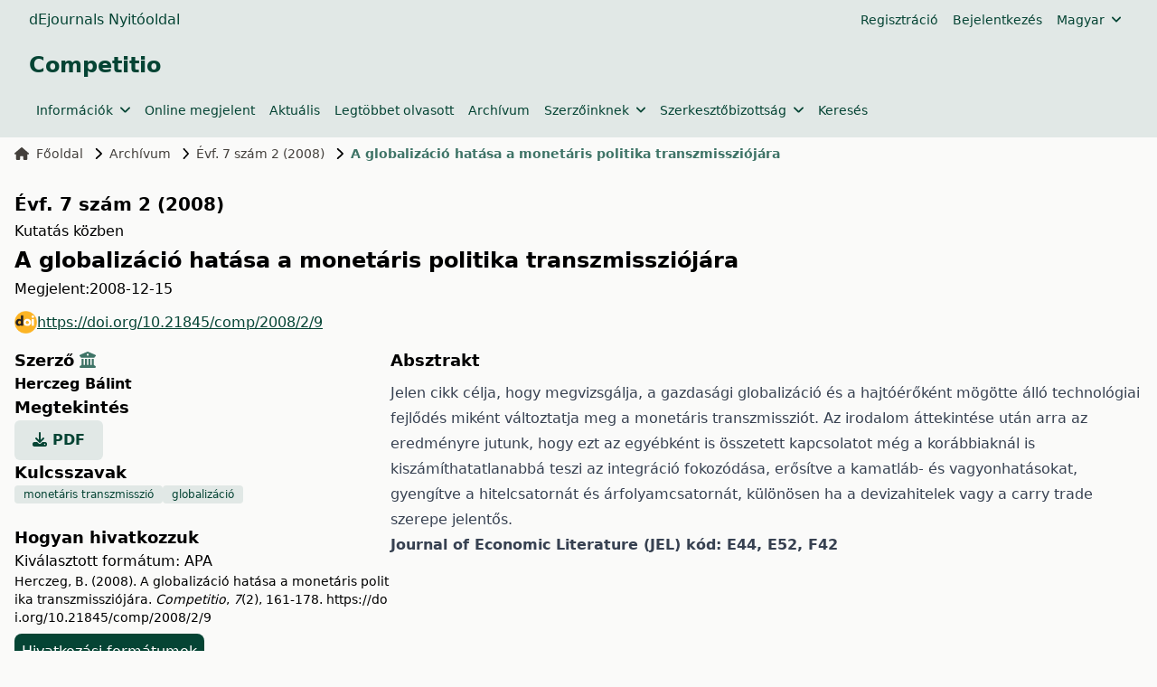

--- FILE ---
content_type: text/html; charset=utf-8
request_url: https://ojs.lib.unideb.hu/competitio/article/view/7001
body_size: 15493
content:
    


<!DOCTYPE html>
<html lang="hu" xml:lang="hu">


<head>
	<meta charset="utf-8">
	<meta name="viewport" content="width=device-width, initial-scale=1.0">
	<title>
		A globalizáció hatása a monetáris politika transzmissziójára
							| Competitio
			</title>

	
<meta name="generator" content="Open Journal Systems 3.4.0.9" />
<link rel="schema.DC" href="http://purl.org/dc/elements/1.1/" />
<meta name="DC.Creator.PersonalName" content="Bálint Herczeg"/>
<meta name="DC.Date.created" scheme="ISO8601" content="2008-12-15"/>
<meta name="DC.Date.dateSubmitted" scheme="ISO8601" content="2020-06-17"/>
<meta name="DC.Date.issued" scheme="ISO8601" content="2008-12-15"/>
<meta name="DC.Date.modified" scheme="ISO8601" content="2020-06-17"/>
<meta name="DC.Description" xml:lang="en" content="Investigating how globalization and the new technological environment which drives and supports the integration process affect the monetary transmission mechanism, I find that the transmission mechanism is affected at every step, in a way which makes this complex linkage between economy and monetary policy even more unpredictable, strengthening the interest rate and wealth affects but weakening the credit channel and the exchange rate channel, if foreign exchange rate loans or carry trades are significant.
Journal of Economic Literature (JEL) Code: E44, E52, F42"/>
<meta name="DC.Description" xml:lang="hu" content="Jelen cikk célja, hogy megvizsgálja, a gazdasági globalizáció és a hajtóérőként mögötte álló technológiai fejlődés miként változtatja meg a monetáris transzmissziót. Az irodalom áttekintése után arra az eredményre jutunk, hogy ezt az egyébként is összetett kapcsolatot még a korábbiaknál is kiszámíthatatlanabbá teszi az integráció fokozódása, erősítve a kamatláb- és vagyonhatásokat, gyengítve a hitelcsatornát és árfolyamcsatornát, különösen ha a devizahitelek vagy a carry trade szerepe jelentős.
Journal of Economic Literature (JEL) kód: E44, E52, F42"/>
<meta name="DC.Format" scheme="IMT" content="application/pdf"/>
<meta name="DC.Identifier" content="7001"/>
<meta name="DC.Identifier.pageNumber" content="161-178"/>
<meta name="DC.Identifier.DOI" content="10.21845/comp/2008/2/9"/>
<meta name="DC.Identifier.URI" content="https://ojs.lib.unideb.hu/competitio/article/view/7001"/>
<meta name="DC.Language" scheme="ISO639-1" content="hu"/>
<meta name="DC.Rights" content="Copyright (c) 2008 Debreceni Egyetem"/>
<meta name="DC.Source" content="Competitio"/>
<meta name="DC.Source.ISSN" content="2939-7324"/>
<meta name="DC.Source.Issue" content="2"/>
<meta name="DC.Source.Volume" content="7"/>
<meta name="DC.Source.URI" content="https://ojs.lib.unideb.hu/competitio"/>
<meta name="DC.Subject" xml:lang="hu" content="monetáris transzmisszió"/>
<meta name="DC.Subject" xml:lang="hu" content="globalizáció"/>
<meta name="DC.Subject" xml:lang="en" content="monetary transmission"/>
<meta name="DC.Subject" xml:lang="en" content="globalization"/>
<meta name="DC.Title" content="A globalizáció hatása a monetáris politika transzmissziójára"/>
<meta name="DC.Title.Alternative" xml:lang="en" content="The Effect of Globalization on the Transmission of Monetary Policy"/>
<meta name="DC.Type" content="Text.Serial.Journal"/>
<meta name="DC.Type" xml:lang="en" content="text"/>
<meta name="DC.Type" xml:lang="hu" content="szöveg"/>
<meta name="DC.Type.articleType" content="Kutatás közben"/>
<meta name="gs_meta_revision" content="1.1"/>
<meta name="citation_journal_title" content="Competitio"/>
<meta name="citation_journal_abbrev" content="Com"/>
<meta name="citation_issn" content="2939-7324"/> 
<meta name="citation_author" content="Bálint Herczeg"/>
<meta name="citation_author_institution" content="Debreceni Egyetem Közgazdaságtudományi Doktori Iskola"/>
<meta name="citation_title" content="A globalizáció hatása a monetáris politika transzmissziójára"/>
<meta name="citation_language" content="hu"/>
<meta name="citation_date" content="2008/12/15"/>
<meta name="citation_volume" content="7"/>
<meta name="citation_issue" content="2"/>
<meta name="citation_firstpage" content="161"/>
<meta name="citation_lastpage" content="178"/>
<meta name="citation_doi" content="10.21845/comp/2008/2/9"/>
<meta name="citation_abstract_html_url" content="https://ojs.lib.unideb.hu/competitio/article/view/7001"/>
<meta name="citation_abstract" xml:lang="hu" content="Jelen cikk célja, hogy megvizsgálja, a gazdasági globalizáció és a hajtóérőként mögötte álló technológiai fejlődés miként változtatja meg a monetáris transzmissziót. Az irodalom áttekintése után arra az eredményre jutunk, hogy ezt az egyébként is összetett kapcsolatot még a korábbiaknál is kiszámíthatatlanabbá teszi az integráció fokozódása, erősítve a kamatláb- és vagyonhatásokat, gyengítve a hitelcsatornát és árfolyamcsatornát, különösen ha a devizahitelek vagy a carry trade szerepe jelentős.
Journal of Economic Literature (JEL) kód: E44, E52, F42"/>
<meta name="citation_keywords" xml:lang="en" content="monetary transmission"/>
<meta name="citation_keywords" xml:lang="en" content="globalization"/>
<meta name="citation_pdf_url" content="https://ojs.lib.unideb.hu/competitio/article/download/7001/6432"/>
<meta name="citation_reference" content="Bernanke, B. (2005): Monetary Policy in a World of Mobile Capital. CATO Journal, 25. évf., 1. sz. 1–12."/>
<meta name="citation_reference" content="Bernanke, B. (2007): Financial Accelerator and the Credit Channel. The Credit Channel of Monetary Policy in the Twenty-first Century konferencián tartott beszéd, Federal Reserve Bank of Atlanta, Atlanta,"/>
<meta name="citation_reference" content="június 15. letöltve: 2008. 09. 29. 9:00 http://www.bis.org/review/r070621a.pdf."/>
<meta name="citation_reference" content="Bernanke, B. – Gertler, M. (1995): Inside the Black Box: The Credit Channel of Monetary Policy Transmission.The Journal of Economic Perspective, 9. évf. 4 sz. ősz, 27–48."/>
<meta name="citation_reference" content="Bernanke, B. – Gertler, M. (1999): Monetary Policy and Asset Price Volatility. „New Challenges for Monetary Policy” konferencián tartott előadás, Federal Reserve Bank of Kansas City, augusztus 26–28. letöltve:"/>
<meta name="citation_reference" content="09. 29. 9:00 http://www.kc.frb.org/Publicat/sympos/1999/sym99prg.htm."/>
<meta name="citation_reference" content="Blinder, A. S. (2000): Critical Issues for Modern Central Bankers. Megjelent: ECB (2000): Monetary Policy under Uncertainty. European Central Bank, 64–74."/>
<meta name="citation_reference" content="Blinder, A. S. (2006): Monetary Policy Today: Sixteen Question and about Twelve Answers. „Central Banks in the 21th century” konferencián tartott előadás, Banco de España, Madrid, június 8–9."/>
<meta name="citation_reference" content="Bollard, A. (2007): Easy money – global liquidity and its impact on New Zealand. Wellington Chamber of Commerce előtt tartott beszéd, március 15. letöltve: 2008. 09. 29. 9:00 http://www.bis.org/review/r070315a.pdf."/>
<meta name="citation_reference" content="Bordo, M. D. – Eichengreen, B. – Irwin, D. A. (1999): Is Globalization Today Really Dfferent Than Globalization a Hundred Years Ago? National Bureau of Economic Research, NBER Working Paper Series, Working Paper 7196. sz., június."/>
<meta name="citation_reference" content="Borio, C. – Filardo, A. (2007): Globalistion and inflation: new cross-country evidence on the global determinants of domestic inflation. Bank of International Settlements, Monetary and Economic"/>
<meta name="citation_reference" content="Department, BIS Working Paper Series, Working Paper 227. sz., május."/>
<meta name="citation_reference" content="Brainard, W. C. (1967): Uncertainty and the Effectiveness of Policy. The American Economic Review, 57. évf. 2. sz., Papers and Proceedings of the Seventy-ninth Annual Meeting of the American Economic"/>
<meta name="citation_reference" content="Association, május, 411–425."/>
<meta name="citation_reference" content="Briault, C. (1995): The costs of inflation. Bank of England, Quarterly Bulletin, 35. évf. 1. sz., február, 33–45."/>
<meta name="citation_reference" content="Cecchetti, S. G. (2002): The New Economy and the Challenges for Macroeconomic Policy. National Bureau of Economic Research, NBER Working Paper Series, Working Paper 8935. sz., május."/>
<meta name="citation_reference" content="Chmielewski, T. – Kot, A. (2006): Impact of globalisation? Changes in the MTM in Poland. Munich Personal RePec Archive, MPRA Paper 8386. sz., szeptember."/>
<meta name="citation_reference" content="Cukierman, A. (2007): Central Bank Independence and Monetary Policymaking Institutions – Past Present and Future. Centre for Economic Policy Research, Discussion Paper Series, DP 6441. sz., szeptember."/>
<meta name="citation_reference" content="Davig, T. (2007): Phillips Curve Instability and Optimal Monetary Policy. Federal Reserve Bank of Kansas City, Economic Research Department, Research Workig Papers 07-04. sz., július."/>
<meta name="citation_reference" content="Ehrmann, M. – Fratzscher, M. (2006): Global Financial Transmission of Monetary Policy Shocks. European Central Bank, Working Paper Series, Working Paper 616. sz., április."/>
<meta name="citation_reference" content="English, W. B. (1999): Inflation and financial sector size. Journal of Monetary Economics, 44. évf. 3. sz., december, 379–400."/>
<meta name="citation_reference" content="Feldstein, M. (2005): Monetary Policy in a Changing International Environment: the Role of Capital Flows? National Bureau of Economic Research, Working Paper Series, Working Paper 11856. sz., december."/>
<meta name="citation_reference" content="Feldstein, M. – Horioka, Ch. (1980): Domestic Savings and International Capital Flows. The Economic Journal, 90. évf. 358. sz., június, 314–329."/>
<meta name="citation_reference" content="Freedman, Ch. (2000): Monetary Policy Implementation: Past, Present and Future – Will the Advent of Electronic Money Lead to the Demise of Central Banking? International Finance, 3. évf. 2. sz., július),"/>
<meta name="citation_reference" content="–227."/>
<meta name="citation_reference" content="Friedman, B. M. (1999): The Future of Monetary Policy: The Central Bank as An Army With Only A Single Corps? National Bureau of Economic Papers, NBER Working Paper Series, Working Paper 7420. sz.,"/>
<meta name="citation_reference" content="november."/>
<meta name="citation_reference" content="Friedman, B. M. (2000): Decoupling at the Margin: The Threat to Monetary Policy from the Electronic Revolution in Banking. International Finance, 3. évf. 2. sz., július, 261–272."/>
<meta name="citation_reference" content="Friedman, M. (1968): The Role of Monetary Policy. The American Economic Review, 58. évf. 1. sz., március, 1–17."/>
<meta name="citation_reference" content="Genberg, H. (2008): The changing nature of financial intermediation and its implications for monetary policy. Megjelent: BIS (2008): Financial market developments and their implications for monetary policy."/>
<meta name="citation_reference" content="Bank for International Settlements, BIS Papers 39. sz., április, BIS és a Bank Negara Malaysia által közösen Kuala Lumpurban szervezett 2007. augusztus 17-ei konferencia tanulmányai, 100–119."/>
<meta name="citation_reference" content="Gudmundsson, M. (2008): Financial globalization: key trends and implications for the transmission mechanism of monetary policy. Megjelent: BIS (2008): Financial market developments and their"/>
<meta name="citation_reference" content="implications for monetary policy. Bank for International Settlements, BIS Papers 39. sz., április, BIS és a Bank Negara Malaysia által közösen Kuala Lumpurban szervezett 2007. augusztus 17-ei konferencia tanulmányai, 7–29."/>
<meta name="citation_reference" content="Haydar, A. – Seyfettin, A. (2006): The reflections of new economy on monetary policy and central banking. Munich Personal RePEc Archive, MPRA Paper 603. sz., október, letöltve: 2007.05.15. 18:30, http://mpra.ub.uni-muenchen.de/603."/>
<meta name="citation_reference" content="Issing, O. – Gaspar, V. – Tristani, O. – Vestin, D. (2005): Imperfect knowledge and Monetary Policy. The Stone Lectures in Economics, Cambridge University Press, Cambridge."/>
<meta name="citation_reference" content="Jordà, Ò. (2005): Can Monetary Policy Influence Long-term Interest Rate? Federal Reserve Bank of San Francisco, FRBSF Economic Letter 2005-09. sz., május 20. 1–3."/>
<meta name="citation_reference" content="Kose, M. A. – Prasad, E. – Rogo, K. – Wei, Sh. J. (2006): Financial Globalization:a Reappraisal. National Bureau of Economic Research, NBER Working Paper Series, Working Paper 12484. sz., augusztus."/>
<meta name="citation_reference" content="Mishkin, F. S. (1996): The channels of monetary transmission: lessons for monetary policy. National Bureau of Economic Research, NBER Working Paper Series, Working Paper 5464. sz., február."/>
<meta name="citation_reference" content="Mishkin, F. S. (2000): What Should Central Bank Do? Federal Reserve Bank of St. Louis, Review, november–december, 1–14."/>
<meta name="citation_reference" content="Mishkin, F. S. (2007a): Inflation Dynamics. National Bueau of Economic Research, NBER Working Paper Series, Working Paper, 13147. sz., június."/>
<meta name="citation_reference" content="Mishkin, F. S. (2007b): Will Monetary Policy Become More of a Science? National Brueau of Economic Research, NBER Working Paper Series, Working Paper 13566. sz., október."/>
<meta name="citation_reference" content="Mishkin, F. S. – Strahan, Ph. E. (1999): What will technology do to financial structure? National Bureau of Economic Research, NBER Working Paper Series, Working Paper 6892. sz., január."/>
<meta name="citation_reference" content="Mylonas, P.– Stich, S. – Wehinger, G. (2000): Monetary Policy in a Changing Financial Environment.Organisation of Economic Co-operation and Development, Economics Dapertment, Working Paper Series, ECO-WKP 243. sz., május 18."/>
<meta name="citation_reference" content="Obstfeld, M. – Taylor, A. M. (2002): Globalization and Capital Markets. National Bureau of Economic Research, Working Paper Series, Working Paper 8846. sz., március."/>
<meta name="citation_reference" content="Orphanides, A. (2001): Monetary Policy Rules, Macroeconomic Stability and Inflation: a View from the Trenches. European Central Bank, ECB Working Paper Series, Working Paper 115. sz., december."/>
<meta name="citation_reference" content="Orphanides, A. – Williams, J. C. (2002): Robust Monetary Policy Rules with Unknown Natural Rates. Brookings Papers on Economic Activity, 2002. évf. 2. sz., 63–118."/>
<meta name="citation_reference" content="Orphanides, A. – Williams, J. C. (2007): Robust Monetary Policy with Imperfect Knowledge. Journal of Monetary Economics, 54. évf. 5. sz., július, 1406–1435."/>
<meta name="citation_reference" content="Razin, A. – Binyamini, A. (2007): Flattened Inflation-Output Tradeoff and Enhanced Anti Inflation Policy: Outcome of Globalization? National Bureau of Economic Research, NBER Working Paper Series, Working Paper 13280. sz., július."/>
<meta name="citation_reference" content="Rogoff, K. S. (2003a): Disinflation: An Unsung Benefit of Globalization? Finance and Development, 40. évf. 4. sz., december, 54–55."/>
<meta name="citation_reference" content="Rogo, K. S. (2003b): Globalization and Global Disinflation. ”Monetary Policy and Uncertainty: Adapting to a Changing Economy” konferencián tartott előadás. Federal Reserve Bank of Kansas City, Jackson Hole, WY, augusztus 29. letöltve: 2007. 11. 10. 9:00 http://www.kc.frb.org/publicat/sympos/2003/sym03prg.htm."/>
<meta name="citation_reference" content="Spiegel, M. M. (2008): Financial Globalization and Monetary Policy Discipline: A Survey with New Evidence From Financial Remoteness. Federal Reserve Bank of San Francisco, Working Paper Series, Working Paper, 10. sz., július."/>
<meta name="citation_reference" content="Stock, J. H. – Watson, M. W. (2003): Has the Cycle Changed? Evidence and Explanation. Federal „Monetary Policy and Uncertainty: Adapting to a Changing Economy” konferencián tartott előadás. Federal Reserve Bank of Kansas City, Jackson Hole, WY, augusztus 29. letöltve: 2007. 11. 10. 9:00. http://www.kc.frb.org/publicat/sympos/2003/sym03prg.htm."/>
<meta name="citation_reference" content="Sukudhew, S. – Rozi, A. – Endut, N. – Ramlee, H. (2008): Impact of financial developments on the monetary transmission mechanism. Megjelent: BIS (2008): Financial market developments and their"/>
<meta name="citation_reference" content="implications for monetary policy. Bank for International Settlements, BIS Papers 39. sz., április, BIS és a Bank Negara Malaysia által közösen Kuala Lumpurban szervezett 2007. augusztus 17-ei konferencia tanulmányai, 49–99."/>
<meta name="citation_reference" content="Taylor, J. B. (1993): Discretion versus policy rules in practice. Carnegie-Rochester Conference Series on Public Policy, 39. évf., december, 195–214."/>
<meta name="citation_reference" content="Taylor, J. B. (1995): The Monetary Transmission Mechanism: An Empirical Framework. The Journal of Economic Perspective, 9. évf. 4. sz., ősz, 11–26."/>
<meta name="citation_reference" content="Tobin, J. (1969): A general equilibrium approach to monetary theory. Journal of Money, Credit and Banking, 1. évf. 1. sz. (1969. február), 15–29."/>
<meta name="citation_reference" content="Wagner, H. (2002): Implication of Globalization for Monetary Policy. Société Universitaure Européenne de Recherches Financiéres, SUERF Studies 17. sz., Bécs."/>
<meta name="citation_reference" content="Wagner, H. – Berger, W. (2003): Financial Globalization and Monetary Policy. De Nederlandsche Bank, DNB Staff Reports 95/2003. sz."/>
<meta name="citation_reference" content="Walsh, C. E. (2003): Implication of a Changing Economic Structure for the Strategy of Monetary Policy. ”Monetary Policy and Uncertainty: Adapting to a Changing Economy” konferencián tartott előadás."/>
<meta name="citation_reference" content="Federal Reserve Bank of Kansas City, Jackson Hole, WY, 2003. augusztus 29. letöltve: 2007. 11. 10. 9:00 http://www.kc.frb.org/publicat/sympos/2003/sym03prg.htm."/>
<meta name="citation_reference" content="Weber, A. A. (2007): Challenges posed by (financial) globalisation. Előadás a Punei Egyetemen, Pune 2007. március 15., letöltve: 2008. 09. 29. 9:00 http://www.bis.org/review/r070330b.pdf."/>
<meta name="citation_reference" content="Williams, J. C. (2006a): Robust Estimation and Monetary Policy with Unobserved Structural Change. Federal Reserve Bank of San Francisco, Economic Review, 1–16."/>
<meta name="citation_reference" content="Williams, J. C. (2006b): The Phillips Curve in an Era of Well-Anchord Inflation Expectation. Federal Reserve Bank of San Fransisco, FRBSF Economic Letter, 27. sz., október 13. 1–4."/>
	<link rel="stylesheet" href="https://ojs.lib.unideb.hu/plugins/themes/deenkTheme/resources/css/tailwind.css?v=3.4.0.9" type="text/css" /><link rel="stylesheet" href="https://ojs.lib.unideb.hu/competitio/$$$call$$$/page/page/css?name=stylesheet" type="text/css" /><link rel="stylesheet" href="https://ojs.lib.unideb.hu/plugins/generic/orcidProfile/css/orcidProfile.css?v=3.4.0.9" type="text/css" /><link rel="stylesheet" href="https://ojs.lib.unideb.hu/plugins/generic/citationStyleLanguage/css/citationStyleLanguagePlugin.css?v=3.4.0.9" type="text/css" />
</head>
<body class="bg-stone-50 space-y-2 flex flex-col h-screen">
<header class="">
        <div class="bg-primary-10 p-1 px-4">
        <div class="container mx-auto px-4">
            <div class="flex justify-between items-center">
                <div class="flex gap-5 flex-wrap">
                                            <a href="https://ojs.lib.unideb.hu" class="nav-link text-decoration-none text-primary hover:text-primary-75"
                           target="_blank">dEjournals Nyitóoldal</a>
                                    </div>
                                <div class="hidden md:flex md:gap-2">
                        <nav class="hidden md:block" id="userMenu">
        <div class="container flex flex-wrap items-center justify-between mx-auto">
            <ul class="flex flex-row space-x-4 p-2 mt-0 text-sm font-medium">
                                    
                                            <li>
                            <a href="https://ojs.lib.unideb.hu/competitio/user/register"
                               class="block text-primary hover:text-primary-75 rounded"
                               aria-current="page">Regisztráció</a>
                        </li>
                    
                                                        
                                            <li>
                            <a href="https://ojs.lib.unideb.hu/competitio/login"
                               class="block text-primary hover:text-primary-75 rounded"
                               aria-current="page">Bejelentkezés</a>
                        </li>
                    
                                                                                            </ul>
        </div>
    </nav>

                        <ul class="flex flex-row p-2 space-x-8 mt-0 text-sm font-medium">
        <button id="dropdownNavbarLink-locale" data-dropdown-toggle="dropdownNavbar-locale"
                class="flex items-center justify-between w-auto font-medium text-primary hover:text-primary-75">
            Magyar
            <i class="fa-solid fa-angle-down ml-2"></i>
        </button>
        <div id="dropdownNavbar-locale"
             class="z-10 hidden font-normal bg-white rounded-lg shadow w-44 ">
            <ul class="py-2 text-sm" aria-labelledby="dropdownLargeButton">
                                                            <li>
                            <a href="https://ojs.lib.unideb.hu/competitio/user/setLocale/en?source=%2Fcompetitio%2Farticle%2Fview%2F7001"
                               class="block px-4 py-2 hover:text-primary hover:bg-primary-10">English</a>
                        </li>
                                                                                    </ul>
        </div>

    </ul>
                </div>
                
                                <div class="block md:hidden">
                    <button type="button"
                            class="inline-flex items-center p-2 ml-3 text-sm text-primary hover:text-primary-75 rounded-lg md:hidden"
                            aria-expanded="false"
                            data-drawer-target="mobile-menu-drawer"
                            data-drawer-show="mobile-menu-drawer"
                            aria-controls="mobile-menu-drawer">
                        <span class="sr-only">Open main menu</span>
                        <i class="fa-solid fa-bars"></i>
                    </button>
                </div>

                <div id="mobile-menu-drawer"
                     class="fixed top-0 left-0 z-40 h-screen p-4 overflow-y-auto transition-transform -translate-x-full bg-primary-10 w-60"
                     tabindex="-1" aria-labelledby="Mobile Menu">
                    <div class="my-2 ml-auto mr-auto ">
                        <h5 class="text-primary text-center py-3">Competitio</h5>
                    </div>
                            <div class="block md:hidden">

                            
                
                                    <div>
                        <button type="button" class="flex items-center py-2 pr-4 w-full text-base font-normal text-primary hover:text-primary-75 transition duration-75 rounded-lg"
                                aria-controls="dropdown-example-196"
                                data-collapse-toggle="dropdown-example-196">
                            <span class="flex-1 text-left whitespace-nowrap" sidebar-toggle-item>Információk</span>
                            <i class="fa-solid fa-chevron-down"></i>
                        </button>

                        <div id="dropdown-example-196" class="hidden py-2 space-y-2">
                                                                                                <div class="pl-2">
                                        <a href="https://ojs.lib.unideb.hu/competitio/bemutakozas"
                                           class="block px-4 py-2 text-primary hover:text-primary-75">Bemutatkozás</a>
                                    </div>
                                                                                                                                <div class="pl-2">
                                        <a href="https://ojs.lib.unideb.hu/competitio/aimsandscope"
                                           class="block px-4 py-2 text-primary hover:text-primary-75">Küldetés</a>
                                    </div>
                                                                                                                                <div class="pl-2">
                                        <a href="https://ojs.lib.unideb.hu/competitio/openaccessstatement"
                                           class="block px-4 py-2 text-primary hover:text-primary-75">Szabad hozzáférés</a>
                                    </div>
                                                                                                                                <div class="pl-2">
                                        <a href="https://ojs.lib.unideb.hu/competitio/copyright"
                                           class="block px-4 py-2 text-primary hover:text-primary-75">Szerzői jog</a>
                                    </div>
                                                                                                                                <div class="pl-2">
                                        <a href="https://ojs.lib.unideb.hu/competitio/ethicsandmalpractice"
                                           class="block px-4 py-2 text-primary hover:text-primary-75">Publikációs etikai szabályzat</a>
                                    </div>
                                                                                                                                <div class="pl-2">
                                        <a href="https://ojs.lib.unideb.hu/competitio/about/privacy"
                                           class="block px-4 py-2 text-primary hover:text-primary-75">Adatvédelmi nyilatkozat</a>
                                    </div>
                                                                                    </div>
                    </div>
                                            
                                    <a href="https://ojs.lib.unideb.hu/competitio/forthcoming"
                       class="block py-2 pr-4 rounded text-primary hover:text-primary-75"
                       aria-current="page">Online megjelent</a>
                
                                            
                                    <a href="https://ojs.lib.unideb.hu/competitio/issue/current"
                       class="block py-2 pr-4 rounded text-primary hover:text-primary-75"
                       aria-current="page">Aktuális</a>
                
                                            
                                    <a href="https://ojs.lib.unideb.hu/competitio/populararticles"
                       class="block py-2 pr-4 rounded text-primary hover:text-primary-75"
                       aria-current="page">Legtöbbet olvasott</a>
                
                                            
                                    <a href="https://ojs.lib.unideb.hu/competitio/issue/archive"
                       class="block py-2 pr-4 rounded text-primary hover:text-primary-75"
                       aria-current="page">Archívum</a>
                
                                            
                
                                    <div>
                        <button type="button" class="flex items-center py-2 pr-4 w-full text-base font-normal text-primary hover:text-primary-75 transition duration-75 rounded-lg"
                                aria-controls="dropdown-example-253"
                                data-collapse-toggle="dropdown-example-253">
                            <span class="flex-1 text-left whitespace-nowrap" sidebar-toggle-item>Szerzőinknek</span>
                            <i class="fa-solid fa-chevron-down"></i>
                        </button>

                        <div id="dropdown-example-253" class="hidden py-2 space-y-2">
                                                                                                <div class="pl-2">
                                        <a href="https://ojs.lib.unideb.hu/competitio/about/submissions"
                                           class="block px-4 py-2 text-primary hover:text-primary-75">Tudnivalók a kézirat beküldéséhez</a>
                                    </div>
                                                                                    </div>
                    </div>
                                            
                
                                    <div>
                        <button type="button" class="flex items-center py-2 pr-4 w-full text-base font-normal text-primary hover:text-primary-75 transition duration-75 rounded-lg"
                                aria-controls="dropdown-example-199"
                                data-collapse-toggle="dropdown-example-199">
                            <span class="flex-1 text-left whitespace-nowrap" sidebar-toggle-item>Szerkesztőbizottság</span>
                            <i class="fa-solid fa-chevron-down"></i>
                        </button>

                        <div id="dropdown-example-199" class="hidden py-2 space-y-2">
                                                                                                <div class="pl-2">
                                        <a href="https://ojs.lib.unideb.hu/competitio/about/editorialTeam"
                                           class="block px-4 py-2 text-primary hover:text-primary-75">Szerkesztőbizottság</a>
                                    </div>
                                                                                                                                <div class="pl-2">
                                        <a href="https://ojs.lib.unideb.hu/competitio/Impressum"
                                           class="block px-4 py-2 text-primary hover:text-primary-75">Impresszum</a>
                                    </div>
                                                                                                                                <div class="pl-2">
                                        <a href="https://ojs.lib.unideb.hu/competitio/about/contact"
                                           class="block px-4 py-2 text-primary hover:text-primary-75">Kapcsolat</a>
                                    </div>
                                                                                    </div>
                    </div>
                                            
                                    <a href="https://ojs.lib.unideb.hu/competitio/search"
                       class="block py-2 pr-4 rounded text-primary hover:text-primary-75"
                       aria-current="page">Keresés</a>
                
                            
        </div>


                    <div class="h-px bg-primary-50 my-2"></div>
                            <div class="block md:hidden">

                            
                                    <a href="https://ojs.lib.unideb.hu/competitio/user/register"
                       class="block py-2 pr-4 rounded text-primary hover:text-primary-75"
                       aria-current="page">Regisztráció</a>
                
                                            
                                    <a href="https://ojs.lib.unideb.hu/competitio/login"
                       class="block py-2 pr-4 rounded text-primary hover:text-primary-75"
                       aria-current="page">Bejelentkezés</a>
                
                                                                
        </div>


                        <div class="block md:hidden">
        <div>
            <button type="button" class="flex items-center py-2 pr-4 w-full text-base font-normal text-primary hover:text-primary-75 transition duration-75 rounded-lg"
                    aria-controls="dropdown-language-mobile"
                    data-collapse-toggle="dropdown-language-mobile">
                <span class="flex-1 text-left whitespace-nowrap" sidebar-toggle-item>Magyar</span>
                <i class="fa-solid fa-chevron-down"></i>
            </button>

            <div id="dropdown-language-mobile" class="hidden py-2 space-y-2">
                                                            <div class="pl-2">
                            <a href="https://ojs.lib.unideb.hu/competitio/user/setLocale/en?source=%2Fcompetitio%2Farticle%2Fview%2F7001"
                               class="block px-4 py-2 text-primary hover:text-primary-75">English</a>
                        </div>
                                                                                    </div>
        </div>
    </div>

                </div>

                            </div>
        </div>
    </div>
    
    
    <div class="bg-primary-10 p-3 px-4">
        <div class="container mx-auto px-4 mb-4 flex flex-row  items-center ">
            <a href="    https://ojs.lib.unideb.hu/competitio/index
"
               class="flex  text-primary flex-row flex-wrap justify-center text-center items-center gap-5 hover:text-primary-75 hover:underline">
                                                                                <h3>Competitio</h3>
                                    
            </a>
        </div>
        <div class="container mx-auto px-4 flex flex-row items-center ">
            <div class="hidden md:flex md:gap-2">
                    <nav class="hidden md:block" id="primaryMenu">
        <div class="container flex flex-wrap items-center justify-between mx-auto">
            <ul class="flex flex-row space-x-4 p-2 mt-0 text-sm font-medium">
                                    
                    
                                            <li>
                            <button id="dropdownNavbarLink"
                                    data-dropdown-toggle="dropdownNavbar-196"
                                    class="flex items-center justify-between font-medium rounded text-primary hover:text-primary-75 w-auto">
                                Információk
                                <i class="fa-solid fa-angle-down ml-2"></i>
                            </button>
                            <div id="dropdownNavbar-196"
                                 class="z-10 hidden font-normal bg-white rounded-lg shadow w-44">
                                <ul class="py-2 text-sm text-stone-700 " aria-labelledby="dropdownLargeButton">
                                                                                                                        <li>
                                                <a href="https://ojs.lib.unideb.hu/competitio/bemutakozas"
                                                   class="block px-4 py-2 hover:text-primary hover:bg-primary-10">Bemutatkozás</a>
                                            </li>
                                                                                                                                                                <li>
                                                <a href="https://ojs.lib.unideb.hu/competitio/aimsandscope"
                                                   class="block px-4 py-2 hover:text-primary hover:bg-primary-10">Küldetés</a>
                                            </li>
                                                                                                                                                                <li>
                                                <a href="https://ojs.lib.unideb.hu/competitio/openaccessstatement"
                                                   class="block px-4 py-2 hover:text-primary hover:bg-primary-10">Szabad hozzáférés</a>
                                            </li>
                                                                                                                                                                <li>
                                                <a href="https://ojs.lib.unideb.hu/competitio/copyright"
                                                   class="block px-4 py-2 hover:text-primary hover:bg-primary-10">Szerzői jog</a>
                                            </li>
                                                                                                                                                                <li>
                                                <a href="https://ojs.lib.unideb.hu/competitio/ethicsandmalpractice"
                                                   class="block px-4 py-2 hover:text-primary hover:bg-primary-10">Publikációs etikai szabályzat</a>
                                            </li>
                                                                                                                                                                <li>
                                                <a href="https://ojs.lib.unideb.hu/competitio/about/privacy"
                                                   class="block px-4 py-2 hover:text-primary hover:bg-primary-10">Adatvédelmi nyilatkozat</a>
                                            </li>
                                                                                                            </ul>
                            </div>
                        </li>
                                                        
                                            <li>
                            <a href="https://ojs.lib.unideb.hu/competitio/forthcoming"
                               class="block text-primary hover:text-primary-75 rounded"
                               aria-current="page">Online megjelent</a>
                        </li>
                    
                                                        
                                            <li>
                            <a href="https://ojs.lib.unideb.hu/competitio/issue/current"
                               class="block text-primary hover:text-primary-75 rounded"
                               aria-current="page">Aktuális</a>
                        </li>
                    
                                                        
                                            <li>
                            <a href="https://ojs.lib.unideb.hu/competitio/populararticles"
                               class="block text-primary hover:text-primary-75 rounded"
                               aria-current="page">Legtöbbet olvasott</a>
                        </li>
                    
                                                        
                                            <li>
                            <a href="https://ojs.lib.unideb.hu/competitio/issue/archive"
                               class="block text-primary hover:text-primary-75 rounded"
                               aria-current="page">Archívum</a>
                        </li>
                    
                                                        
                    
                                            <li>
                            <button id="dropdownNavbarLink"
                                    data-dropdown-toggle="dropdownNavbar-253"
                                    class="flex items-center justify-between font-medium rounded text-primary hover:text-primary-75 w-auto">
                                Szerzőinknek
                                <i class="fa-solid fa-angle-down ml-2"></i>
                            </button>
                            <div id="dropdownNavbar-253"
                                 class="z-10 hidden font-normal bg-white rounded-lg shadow w-44">
                                <ul class="py-2 text-sm text-stone-700 " aria-labelledby="dropdownLargeButton">
                                                                                                                        <li>
                                                <a href="https://ojs.lib.unideb.hu/competitio/about/submissions"
                                                   class="block px-4 py-2 hover:text-primary hover:bg-primary-10">Tudnivalók a kézirat beküldéséhez</a>
                                            </li>
                                                                                                            </ul>
                            </div>
                        </li>
                                                        
                    
                                            <li>
                            <button id="dropdownNavbarLink"
                                    data-dropdown-toggle="dropdownNavbar-199"
                                    class="flex items-center justify-between font-medium rounded text-primary hover:text-primary-75 w-auto">
                                Szerkesztőbizottság
                                <i class="fa-solid fa-angle-down ml-2"></i>
                            </button>
                            <div id="dropdownNavbar-199"
                                 class="z-10 hidden font-normal bg-white rounded-lg shadow w-44">
                                <ul class="py-2 text-sm text-stone-700 " aria-labelledby="dropdownLargeButton">
                                                                                                                        <li>
                                                <a href="https://ojs.lib.unideb.hu/competitio/about/editorialTeam"
                                                   class="block px-4 py-2 hover:text-primary hover:bg-primary-10">Szerkesztőbizottság</a>
                                            </li>
                                                                                                                                                                <li>
                                                <a href="https://ojs.lib.unideb.hu/competitio/Impressum"
                                                   class="block px-4 py-2 hover:text-primary hover:bg-primary-10">Impresszum</a>
                                            </li>
                                                                                                                                                                <li>
                                                <a href="https://ojs.lib.unideb.hu/competitio/about/contact"
                                                   class="block px-4 py-2 hover:text-primary hover:bg-primary-10">Kapcsolat</a>
                                            </li>
                                                                                                            </ul>
                            </div>
                        </li>
                                                        
                                            <li>
                            <a href="https://ojs.lib.unideb.hu/competitio/search"
                               class="block text-primary hover:text-primary-75 rounded"
                               aria-current="page">Keresés</a>
                        </li>
                    
                                                </ul>
        </div>
    </nav>

            </div>
        </div>
    </div>

    
</header>

<main class="container mx-auto px-4 grow">

    <div class="">

        <div class="flex flex-col ">

    <nav class="hidden xl:flex mb-3" aria-label="Breadcrumb">
    <ol class="inline-flex items-center space-x-1 md:space-x-3">
        <li class="inline-flex items-center text-sm">
            <a class="inline-flex items-center font-medium text-stone-700 hover:text-primary-75"
               href="https://ojs.lib.unideb.hu/competitio/index">
                <i class="fa-solid fa-house mr-2"></i>
                Főoldal
            </a>
        </li>
        <li class="inline-flex items-center text-sm">
            <i class="fa-solid fa-chevron-right mr-2"></i>
            <a class="inline-flex items-center font-medium text-stone-700 hover:text-primary-75"
               href="https://ojs.lib.unideb.hu/competitio/issue/archive">
                Archívum
            </a>
        </li>
                    <li class="inline-flex items-center flex-nowrap shrink-0 text-sm">
                <i class="fa-solid fa-chevron-right mr-2"></i>
                <a class=" text-sm font-medium text-stone-700 hover:text-primary-75"
                   href="https://ojs.lib.unideb.hu/competitio/issue/view/518">
                    Évf. 7 szám 2 (2008)
                </a>
            </li>
                <li class="inline-flex items-center text-sm truncate" aria-current="page">
            <i class="fa-solid fa-chevron-right mr-2"></i>
            <div class="text-primary-75 font-bold truncate">
                                    A globalizáció hatása a monetáris politika transzmissziójára
                            </div>
        </li>
    </ol>
</nav>

<article class="my-5">
        
    <div class="flex flex-col md:flex-row mb-1 gap-3 items-center">
        
        <div class="space-y-1">
            <div class="w-fit">
                <a class="text-decoration-none btn btn-link link-primary p-0"
                   href="https://ojs.lib.unideb.hu/competitio/issue/view/518">
                    <h4>Évf. 7 szám 2 (2008)</h4>
                </a>
            </div>
            <div class="article_section_title">
                Kutatás közben
            </div>
            <h3 class="page_title article-full-title">
                A globalizáció hatása a monetáris politika transzmissziójára
            </h3>

                                        <div class="flex flex-row gap-2 ">
                    <span>
                        Megjelent:
                    </span>
                    <div>
                                                    <span>2008-12-15</span>
                                                                    </div>
                </div>
                        
            <div class="w-fit">

                                                                        <section class="item doi">
                        <span class="value">
						                        <a class="flex flex-row items-center break-all gap-2 text-primary underline hover:text-primary-50 my-3 "
                                                   href="https://doi.org/10.21845/comp/2008/2/9"><img width="25px" height="25px" alt="DOI Link"
                                                                         src="https://ojs.lib.unideb.hu/plugins/themes/deenkTheme/resources/images/doi.png">https://doi.org/10.21845/comp/2008/2/9
                        </a>
					</span>
                    </section>
                
            </div>


        </div>


    </div>

            
    <div class="flex flex-col md:flex-row mb-2 gap-2 ">

        <div class="flex flex-col gap-3 basis-full md:basis-4/12">
            
                            <h5>
                                            Szerző
                                                                <button id="showAffiliations"
                                class="text-primary-75 hover:text-primary-50 focus:text-primary-50"
                                data-bs-toggle="tooltip" data-bs-placement="top"
                                title="Affiliáció megjelenítése">
                            <i class="fa-solid fa-building-columns"></i>
                        </button>
                                    </h5>
                <div id="authors-list">
                                                                                                                                                                                                <div class="inline-block font-bold">
                                                        <a
                                    href="https://ojs.lib.unideb.hu/competitio/search?authors=%20B%C3%A1lint%20Herczeg%20">
                                Herczeg Bálint<span
                                        class="authors-comma"></span>
                            </a>
                        </div>
                        <div class="authors-affiliations border-l border-stone-300 pl-2 mb-2 text-stone-700 hidden">
                            Debreceni Egyetem Közgazdaságtudományi Doktori Iskola
                        </div>
                                    </div>
                        
            <div class="max-h-[200px]">

            </div>

                                        <h5>
                    Megtekintés
                </h5>
                <div class="flex gap-2">
                    
                        
	
							

		
	<a class="text-decoration-none p-0  text-primary bg-primary-10 font-bold rounded-md px-5 py-2.5 hover:bg-primary-75 hover:text-white" id="galley-link"
		href="https://ojs.lib.unideb.hu/competitio/article/view/7001/6432">
		<span class="space-x-3">
			<i class="fa-solid fa-download"></i>
			PDF
		</span>
	</a>

                                    </div>
                                        
                                        <h5>Kulcsszavak</h5>
                <div class="flex flex-row gap-2 flex-wrap">
                                                                <a
                        class="bg-primary-10 text-primary text-xs font-medium px-2.5 py-0.5 rounded hover:bg-primary-75 hover:text-white"
                        href="https://ojs.lib.unideb.hu/competitio/search?query=monet%C3%A1ris%20transzmisszi%C3%B3">monetáris transzmisszió</a>                        <a
                        class="bg-primary-10 text-primary text-xs font-medium px-2.5 py-0.5 rounded hover:bg-primary-75 hover:text-white"
                        href="https://ojs.lib.unideb.hu/competitio/search?query=globaliz%C3%A1ci%C3%B3">globalizáció</a>                </div>
                        
                                    

            <div class="mt-3">

                    <h5 class="mt-3">
        Hogyan hivatkozzuk
    </h5>
    <div class="text-muted">Kiválasztott formátum:
        <span id="citation-style">APA</span></div>
    <div id="citationOutput" role="region" aria-live="polite" class="text-sm break-all">
        <div class="csl-bib-body">
  <div class="csl-entry">Herczeg, B. (2008). A globalizáció hatása a monetáris politika transzmissziójára. <i>Competitio</i>, <i>7</i>(2), 161-178. <a href="https://doi.org/10.21845/comp/2008/2/9">https://doi.org/10.21845/comp/2008/2/9</a></div>
</div>
    </div>
    <button id="citation-dropdown"
            class="button-primary p-2 mt-2 text-white"
            type="button">
        Hivatkozási formátumok
    </button>
    <!-- Dropdown menu -->
    <div id="dropdown"
         class="z-10 hidden bg-white divide-y divide-gray-100 rounded-lg shadow w-65 dark:bg-gray-700">
        <ul class="dropdown-menu">
            <div class="font-bold px-4 py-3 text-sm text-gray-900">
                Hivatkozások
            </div>
                            <li>
                    <a class="px-4 py-1 dropdown-cite-link dropdown-item citation-dropdown-item block hover:bg-stone-100"
                       aria-controls="citationOutput"
                       href="https://ojs.lib.unideb.hu/competitio/citationstylelanguage/get/acm-sig-proceedings?submissionId=7001&amp;publicationId=6156&amp;issueId=518"
                       data-load-citation
                       data-json-href="https://ojs.lib.unideb.hu/competitio/citationstylelanguage/get/acm-sig-proceedings?submissionId=7001&amp;publicationId=6156&amp;issueId=518&amp;return=json">
                        ACM</a></li>
                            <li>
                    <a class="px-4 py-1 dropdown-cite-link dropdown-item citation-dropdown-item block hover:bg-stone-100"
                       aria-controls="citationOutput"
                       href="https://ojs.lib.unideb.hu/competitio/citationstylelanguage/get/acs-nano?submissionId=7001&amp;publicationId=6156&amp;issueId=518"
                       data-load-citation
                       data-json-href="https://ojs.lib.unideb.hu/competitio/citationstylelanguage/get/acs-nano?submissionId=7001&amp;publicationId=6156&amp;issueId=518&amp;return=json">
                        ACS</a></li>
                            <li>
                    <a class="px-4 py-1 dropdown-cite-link dropdown-item citation-dropdown-item block hover:bg-stone-100"
                       aria-controls="citationOutput"
                       href="https://ojs.lib.unideb.hu/competitio/citationstylelanguage/get/apa?submissionId=7001&amp;publicationId=6156&amp;issueId=518"
                       data-load-citation
                       data-json-href="https://ojs.lib.unideb.hu/competitio/citationstylelanguage/get/apa?submissionId=7001&amp;publicationId=6156&amp;issueId=518&amp;return=json">
                        APA</a></li>
                            <li>
                    <a class="px-4 py-1 dropdown-cite-link dropdown-item citation-dropdown-item block hover:bg-stone-100"
                       aria-controls="citationOutput"
                       href="https://ojs.lib.unideb.hu/competitio/citationstylelanguage/get/associacao-brasileira-de-normas-tecnicas?submissionId=7001&amp;publicationId=6156&amp;issueId=518"
                       data-load-citation
                       data-json-href="https://ojs.lib.unideb.hu/competitio/citationstylelanguage/get/associacao-brasileira-de-normas-tecnicas?submissionId=7001&amp;publicationId=6156&amp;issueId=518&amp;return=json">
                        ABNT</a></li>
                            <li>
                    <a class="px-4 py-1 dropdown-cite-link dropdown-item citation-dropdown-item block hover:bg-stone-100"
                       aria-controls="citationOutput"
                       href="https://ojs.lib.unideb.hu/competitio/citationstylelanguage/get/chicago-author-date?submissionId=7001&amp;publicationId=6156&amp;issueId=518"
                       data-load-citation
                       data-json-href="https://ojs.lib.unideb.hu/competitio/citationstylelanguage/get/chicago-author-date?submissionId=7001&amp;publicationId=6156&amp;issueId=518&amp;return=json">
                        Chicago</a></li>
                            <li>
                    <a class="px-4 py-1 dropdown-cite-link dropdown-item citation-dropdown-item block hover:bg-stone-100"
                       aria-controls="citationOutput"
                       href="https://ojs.lib.unideb.hu/competitio/citationstylelanguage/get/harvard-cite-them-right?submissionId=7001&amp;publicationId=6156&amp;issueId=518"
                       data-load-citation
                       data-json-href="https://ojs.lib.unideb.hu/competitio/citationstylelanguage/get/harvard-cite-them-right?submissionId=7001&amp;publicationId=6156&amp;issueId=518&amp;return=json">
                        Harvard</a></li>
                            <li>
                    <a class="px-4 py-1 dropdown-cite-link dropdown-item citation-dropdown-item block hover:bg-stone-100"
                       aria-controls="citationOutput"
                       href="https://ojs.lib.unideb.hu/competitio/citationstylelanguage/get/ieee?submissionId=7001&amp;publicationId=6156&amp;issueId=518"
                       data-load-citation
                       data-json-href="https://ojs.lib.unideb.hu/competitio/citationstylelanguage/get/ieee?submissionId=7001&amp;publicationId=6156&amp;issueId=518&amp;return=json">
                        IEEE</a></li>
                            <li>
                    <a class="px-4 py-1 dropdown-cite-link dropdown-item citation-dropdown-item block hover:bg-stone-100"
                       aria-controls="citationOutput"
                       href="https://ojs.lib.unideb.hu/competitio/citationstylelanguage/get/modern-language-association?submissionId=7001&amp;publicationId=6156&amp;issueId=518"
                       data-load-citation
                       data-json-href="https://ojs.lib.unideb.hu/competitio/citationstylelanguage/get/modern-language-association?submissionId=7001&amp;publicationId=6156&amp;issueId=518&amp;return=json">
                        MLA</a></li>
                            <li>
                    <a class="px-4 py-1 dropdown-cite-link dropdown-item citation-dropdown-item block hover:bg-stone-100"
                       aria-controls="citationOutput"
                       href="https://ojs.lib.unideb.hu/competitio/citationstylelanguage/get/turabian-fullnote-bibliography?submissionId=7001&amp;publicationId=6156&amp;issueId=518"
                       data-load-citation
                       data-json-href="https://ojs.lib.unideb.hu/competitio/citationstylelanguage/get/turabian-fullnote-bibliography?submissionId=7001&amp;publicationId=6156&amp;issueId=518&amp;return=json">
                        Turabian</a></li>
                            <li>
                    <a class="px-4 py-1 dropdown-cite-link dropdown-item citation-dropdown-item block hover:bg-stone-100"
                       aria-controls="citationOutput"
                       href="https://ojs.lib.unideb.hu/competitio/citationstylelanguage/get/vancouver?submissionId=7001&amp;publicationId=6156&amp;issueId=518"
                       data-load-citation
                       data-json-href="https://ojs.lib.unideb.hu/competitio/citationstylelanguage/get/vancouver?submissionId=7001&amp;publicationId=6156&amp;issueId=518&amp;return=json">
                        Vancouver</a></li>
                            <li>
                    <a class="px-4 py-1 dropdown-cite-link dropdown-item citation-dropdown-item block hover:bg-stone-100"
                       aria-controls="citationOutput"
                       href="https://ojs.lib.unideb.hu/competitio/citationstylelanguage/get/ama?submissionId=7001&amp;publicationId=6156&amp;issueId=518"
                       data-load-citation
                       data-json-href="https://ojs.lib.unideb.hu/competitio/citationstylelanguage/get/ama?submissionId=7001&amp;publicationId=6156&amp;issueId=518&amp;return=json">
                        AMA</a></li>
                                        <hr class="dropdown-divider">
                <div class="font-bold px-4 py-3 text-sm text-gray-900">
                    Letölthető hivatkozások
                </div>
                                    <a class="px-4 py-1 citation-dropdown-item block hover:bg-stone-100"
                       href="https://ojs.lib.unideb.hu/competitio/citationstylelanguage/download/ris?submissionId=7001&amp;publicationId=6156&amp;issueId=518">
                        <span class="fa-solid fa-download fa-fw text-primary-75"></span>
                        Endnote/Zotero/Mendeley (RIS)
                    </a>
                                    <a class="px-4 py-1 citation-dropdown-item block hover:bg-stone-100"
                       href="https://ojs.lib.unideb.hu/competitio/citationstylelanguage/download/bibtex?submissionId=7001&amp;publicationId=6156&amp;issueId=518">
                        <span class="fa-solid fa-download fa-fw text-primary-75"></span>
                        BibTeX
                    </a>
                                    </ul>


    </div>


            </div>

        </div>

        <div class="basis-full md:basis-8/12">

                            <h5>
                    Absztrakt
                </h5>
                <div class="prose max-w-none my-2">
                    <p>Jelen cikk célja, hogy megvizsgálja, a gazdasági globalizáció és a hajtóérőként mögötte álló technológiai fejlődés miként változtatja meg a monetáris transzmissziót. Az irodalom áttekintése után arra az eredményre jutunk, hogy ezt az egyébként is összetett kapcsolatot még a korábbiaknál is kiszámíthatatlanabbá teszi az integráció fokozódása, erősítve a kamatláb- és vagyonhatásokat, gyengítve a hitelcsatornát és árfolyamcsatornát, különösen ha a devizahitelek vagy a carry trade szerepe jelentős.</p>
<p><strong>Journal of Economic Literature (JEL) kód: E44, E52, F42</strong></p>
                </div>
            
            

        </div>
    </div>

            <h5 class="mt-3"> Hivatkozások</h5>
                    <ol class="prose max-w-none citation-list">
                                    <li>Bernanke, B. (2005): Monetary Policy in a World of Mobile Capital. CATO Journal, 25. évf., 1. sz. 1–12.
                        </li>
                                    <li>Bernanke, B. (2007): Financial Accelerator and the Credit Channel. The Credit Channel of Monetary Policy in the Twenty-first Century konferencián tartott beszéd, Federal Reserve Bank of Atlanta, Atlanta,
                        </li>
                                    <li>június 15. letöltve: 2008. 09. 29. 9:00 <a href="http://www.bis.org/review/r070621a.pdf">http://www.bis.org/review/r070621a.pdf</a>.
                        </li>
                                    <li>Bernanke, B. – Gertler, M. (1995): Inside the Black Box: The Credit Channel of Monetary Policy Transmission.The Journal of Economic Perspective, 9. évf. 4 sz. ősz, 27–48.
                        </li>
                                    <li>Bernanke, B. – Gertler, M. (1999): Monetary Policy and Asset Price Volatility. „New Challenges for Monetary Policy” konferencián tartott előadás, Federal Reserve Bank of Kansas City, augusztus 26–28. letöltve:
                        </li>
                                    <li>09. 29. 9:00 <a href="http://www.kc.frb.org/Publicat/sympos/1999/sym99prg.htm">http://www.kc.frb.org/Publicat/sympos/1999/sym99prg.htm</a>.
                        </li>
                                    <li>Blinder, A. S. (2000): Critical Issues for Modern Central Bankers. Megjelent: ECB (2000): Monetary Policy under Uncertainty. European Central Bank, 64–74.
                        </li>
                                    <li>Blinder, A. S. (2006): Monetary Policy Today: Sixteen Question and about Twelve Answers. „Central Banks in the 21th century” konferencián tartott előadás, Banco de España, Madrid, június 8–9.
                        </li>
                                    <li>Bollard, A. (2007): Easy money – global liquidity and its impact on New Zealand. Wellington Chamber of Commerce előtt tartott beszéd, március 15. letöltve: 2008. 09. 29. 9:00 <a href="http://www.bis.org/review/r070315a.pdf">http://www.bis.org/review/r070315a.pdf</a>.
                        </li>
                                    <li>Bordo, M. D. – Eichengreen, B. – Irwin, D. A. (1999): Is Globalization Today Really Dfferent Than Globalization a Hundred Years Ago? National Bureau of Economic Research, NBER Working Paper Series, Working Paper 7196. sz., június.
                        </li>
                                    <li>Borio, C. – Filardo, A. (2007): Globalistion and inflation: new cross-country evidence on the global determinants of domestic inflation. Bank of International Settlements, Monetary and Economic
                        </li>
                                    <li>Department, BIS Working Paper Series, Working Paper 227. sz., május.
                        </li>
                                    <li>Brainard, W. C. (1967): Uncertainty and the Effectiveness of Policy. The American Economic Review, 57. évf. 2. sz., Papers and Proceedings of the Seventy-ninth Annual Meeting of the American Economic
                        </li>
                                    <li>Association, május, 411–425.
                        </li>
                                    <li>Briault, C. (1995): The costs of inflation. Bank of England, Quarterly Bulletin, 35. évf. 1. sz., február, 33–45.
                        </li>
                                    <li>Cecchetti, S. G. (2002): The New Economy and the Challenges for Macroeconomic Policy. National Bureau of Economic Research, NBER Working Paper Series, Working Paper 8935. sz., május.
                        </li>
                                    <li>Chmielewski, T. – Kot, A. (2006): Impact of globalisation? Changes in the MTM in Poland. Munich Personal RePec Archive, MPRA Paper 8386. sz., szeptember.
                        </li>
                                    <li>Cukierman, A. (2007): Central Bank Independence and Monetary Policymaking Institutions – Past Present and Future. Centre for Economic Policy Research, Discussion Paper Series, DP 6441. sz., szeptember.
                        </li>
                                    <li>Davig, T. (2007): Phillips Curve Instability and Optimal Monetary Policy. Federal Reserve Bank of Kansas City, Economic Research Department, Research Workig Papers 07-04. sz., július.
                        </li>
                                    <li>Ehrmann, M. – Fratzscher, M. (2006): Global Financial Transmission of Monetary Policy Shocks. European Central Bank, Working Paper Series, Working Paper 616. sz., április.
                        </li>
                                    <li>English, W. B. (1999): Inflation and financial sector size. Journal of Monetary Economics, 44. évf. 3. sz., december, 379–400.
                        </li>
                                    <li>Feldstein, M. (2005): Monetary Policy in a Changing International Environment: the Role of Capital Flows? National Bureau of Economic Research, Working Paper Series, Working Paper 11856. sz., december.
                        </li>
                                    <li>Feldstein, M. – Horioka, Ch. (1980): Domestic Savings and International Capital Flows. The Economic Journal, 90. évf. 358. sz., június, 314–329.
                        </li>
                                    <li>Freedman, Ch. (2000): Monetary Policy Implementation: Past, Present and Future – Will the Advent of Electronic Money Lead to the Demise of Central Banking? International Finance, 3. évf. 2. sz., július),
                        </li>
                                    <li>–227.
                        </li>
                                    <li>Friedman, B. M. (1999): The Future of Monetary Policy: The Central Bank as An Army With Only A Single Corps? National Bureau of Economic Papers, NBER Working Paper Series, Working Paper 7420. sz.,
                        </li>
                                    <li>november.
                        </li>
                                    <li>Friedman, B. M. (2000): Decoupling at the Margin: The Threat to Monetary Policy from the Electronic Revolution in Banking. International Finance, 3. évf. 2. sz., július, 261–272.
                        </li>
                                    <li>Friedman, M. (1968): The Role of Monetary Policy. The American Economic Review, 58. évf. 1. sz., március, 1–17.
                        </li>
                                    <li>Genberg, H. (2008): The changing nature of financial intermediation and its implications for monetary policy. Megjelent: BIS (2008): Financial market developments and their implications for monetary policy.
                        </li>
                                    <li>Bank for International Settlements, BIS Papers 39. sz., április, BIS és a Bank Negara Malaysia által közösen Kuala Lumpurban szervezett 2007. augusztus 17-ei konferencia tanulmányai, 100–119.
                        </li>
                                    <li>Gudmundsson, M. (2008): Financial globalization: key trends and implications for the transmission mechanism of monetary policy. Megjelent: BIS (2008): Financial market developments and their
                        </li>
                                    <li>implications for monetary policy. Bank for International Settlements, BIS Papers 39. sz., április, BIS és a Bank Negara Malaysia által közösen Kuala Lumpurban szervezett 2007. augusztus 17-ei konferencia tanulmányai, 7–29.
                        </li>
                                    <li>Haydar, A. – Seyfettin, A. (2006): The reflections of new economy on monetary policy and central banking. Munich Personal RePEc Archive, MPRA Paper 603. sz., október, letöltve: 2007.05.15. 18:30, <a href="http://mpra.ub.uni-muenchen.de/603">http://mpra.ub.uni-muenchen.de/603</a>.
                        </li>
                                    <li>Issing, O. – Gaspar, V. – Tristani, O. – Vestin, D. (2005): Imperfect knowledge and Monetary Policy. The Stone Lectures in Economics, Cambridge University Press, Cambridge.
                        </li>
                                    <li>Jordà, Ò. (2005): Can Monetary Policy Influence Long-term Interest Rate? Federal Reserve Bank of San Francisco, FRBSF Economic Letter 2005-09. sz., május 20. 1–3.
                        </li>
                                    <li>Kose, M. A. – Prasad, E. – Rogo, K. – Wei, Sh. J. (2006): Financial Globalization:a Reappraisal. National Bureau of Economic Research, NBER Working Paper Series, Working Paper 12484. sz., augusztus.
                        </li>
                                    <li>Mishkin, F. S. (1996): The channels of monetary transmission: lessons for monetary policy. National Bureau of Economic Research, NBER Working Paper Series, Working Paper 5464. sz., február.
                        </li>
                                    <li>Mishkin, F. S. (2000): What Should Central Bank Do? Federal Reserve Bank of St. Louis, Review, november–december, 1–14.
                        </li>
                                    <li>Mishkin, F. S. (2007a): Inflation Dynamics. National Bueau of Economic Research, NBER Working Paper Series, Working Paper, 13147. sz., június.
                        </li>
                                    <li>Mishkin, F. S. (2007b): Will Monetary Policy Become More of a Science? National Brueau of Economic Research, NBER Working Paper Series, Working Paper 13566. sz., október.
                        </li>
                                    <li>Mishkin, F. S. – Strahan, Ph. E. (1999): What will technology do to financial structure? National Bureau of Economic Research, NBER Working Paper Series, Working Paper 6892. sz., január.
                        </li>
                                    <li>Mylonas, P.– Stich, S. – Wehinger, G. (2000): Monetary Policy in a Changing Financial Environment.Organisation of Economic Co-operation and Development, Economics Dapertment, Working Paper Series, ECO-WKP 243. sz., május 18.
                        </li>
                                    <li>Obstfeld, M. – Taylor, A. M. (2002): Globalization and Capital Markets. National Bureau of Economic Research, Working Paper Series, Working Paper 8846. sz., március.
                        </li>
                                    <li>Orphanides, A. (2001): Monetary Policy Rules, Macroeconomic Stability and Inflation: a View from the Trenches. European Central Bank, ECB Working Paper Series, Working Paper 115. sz., december.
                        </li>
                                    <li>Orphanides, A. – Williams, J. C. (2002): Robust Monetary Policy Rules with Unknown Natural Rates. Brookings Papers on Economic Activity, 2002. évf. 2. sz., 63–118.
                        </li>
                                    <li>Orphanides, A. – Williams, J. C. (2007): Robust Monetary Policy with Imperfect Knowledge. Journal of Monetary Economics, 54. évf. 5. sz., július, 1406–1435.
                        </li>
                                    <li>Razin, A. – Binyamini, A. (2007): Flattened Inflation-Output Tradeoff and Enhanced Anti Inflation Policy: Outcome of Globalization? National Bureau of Economic Research, NBER Working Paper Series, Working Paper 13280. sz., július.
                        </li>
                                    <li>Rogoff, K. S. (2003a): Disinflation: An Unsung Benefit of Globalization? Finance and Development, 40. évf. 4. sz., december, 54–55.
                        </li>
                                    <li>Rogo, K. S. (2003b): Globalization and Global Disinflation. ”Monetary Policy and Uncertainty: Adapting to a Changing Economy” konferencián tartott előadás. Federal Reserve Bank of Kansas City, Jackson Hole, WY, augusztus 29. letöltve: 2007. 11. 10. 9:00 <a href="http://www.kc.frb.org/publicat/sympos/2003/sym03prg.htm">http://www.kc.frb.org/publicat/sympos/2003/sym03prg.htm</a>.
                        </li>
                                    <li>Spiegel, M. M. (2008): Financial Globalization and Monetary Policy Discipline: A Survey with New Evidence From Financial Remoteness. Federal Reserve Bank of San Francisco, Working Paper Series, Working Paper, 10. sz., július.
                        </li>
                                    <li>Stock, J. H. – Watson, M. W. (2003): Has the Cycle Changed? Evidence and Explanation. Federal „Monetary Policy and Uncertainty: Adapting to a Changing Economy” konferencián tartott előadás. Federal Reserve Bank of Kansas City, Jackson Hole, WY, augusztus 29. letöltve: 2007. 11. 10. 9:00. <a href="http://www.kc.frb.org/publicat/sympos/2003/sym03prg.htm">http://www.kc.frb.org/publicat/sympos/2003/sym03prg.htm</a>.
                        </li>
                                    <li>Sukudhew, S. – Rozi, A. – Endut, N. – Ramlee, H. (2008): Impact of financial developments on the monetary transmission mechanism. Megjelent: BIS (2008): Financial market developments and their
                        </li>
                                    <li>implications for monetary policy. Bank for International Settlements, BIS Papers 39. sz., április, BIS és a Bank Negara Malaysia által közösen Kuala Lumpurban szervezett 2007. augusztus 17-ei konferencia tanulmányai, 49–99.
                        </li>
                                    <li>Taylor, J. B. (1993): Discretion versus policy rules in practice. Carnegie-Rochester Conference Series on Public Policy, 39. évf., december, 195–214.
                        </li>
                                    <li>Taylor, J. B. (1995): The Monetary Transmission Mechanism: An Empirical Framework. The Journal of Economic Perspective, 9. évf. 4. sz., ősz, 11–26.
                        </li>
                                    <li>Tobin, J. (1969): A general equilibrium approach to monetary theory. Journal of Money, Credit and Banking, 1. évf. 1. sz. (1969. február), 15–29.
                        </li>
                                    <li>Wagner, H. (2002): Implication of Globalization for Monetary Policy. Société Universitaure Européenne de Recherches Financiéres, SUERF Studies 17. sz., Bécs.
                        </li>
                                    <li>Wagner, H. – Berger, W. (2003): Financial Globalization and Monetary Policy. De Nederlandsche Bank, DNB Staff Reports 95/2003. sz.
                        </li>
                                    <li>Walsh, C. E. (2003): Implication of a Changing Economic Structure for the Strategy of Monetary Policy. ”Monetary Policy and Uncertainty: Adapting to a Changing Economy” konferencián tartott előadás.
                        </li>
                                    <li>Federal Reserve Bank of Kansas City, Jackson Hole, WY, 2003. augusztus 29. letöltve: 2007. 11. 10. 9:00 <a href="http://www.kc.frb.org/publicat/sympos/2003/sym03prg.htm">http://www.kc.frb.org/publicat/sympos/2003/sym03prg.htm</a>.
                        </li>
                                    <li>Weber, A. A. (2007): Challenges posed by (financial) globalisation. Előadás a Punei Egyetemen, Pune 2007. március 15., letöltve: 2008. 09. 29. 9:00 <a href="http://www.bis.org/review/r070330b.pdf">http://www.bis.org/review/r070330b.pdf</a>.
                        </li>
                                    <li>Williams, J. C. (2006a): Robust Estimation and Monetary Policy with Unobserved Structural Change. Federal Reserve Bank of San Francisco, Economic Review, 1–16.
                        </li>
                                    <li>Williams, J. C. (2006b): The Phillips Curve in an Era of Well-Anchord Inflation Expectation. Federal Reserve Bank of San Fransisco, FRBSF Economic Letter, 27. sz., október 13. 1–4.
                        </li>
                            </ol>
            
</article>

<div class="footer-hook-block">
    <div>
                        <h5>Ugyanannak a szerző(k)nek a legtöbbet olvasott cikkei</h5>
            <div class="prose max-w-none">
                                                                                                    <div>
                                                    Bálint Herczeg,
                                                <a href="https://ojs.lib.unideb.hu/competitio/article/view/8249">
                            Ön hogyan reformálna?
                        </a>
                        <a href="https://ojs.lib.unideb.hu/competitio/issue/view/577">
                            Competitio: Évf. 8 szám 2 (2009)
                        </a>
                    </div>
                                                                                                    <div>
                                                    Nikolay Nenovsky,
                                                    Bálint Herczeg,
                                                <a href="https://ojs.lib.unideb.hu/competitio/article/view/7483">
                            Gondolatok Csaba László: The New Political Economy of Emerging Europe című könyvéről
                        </a>
                        <a href="https://ojs.lib.unideb.hu/competitio/issue/view/535">
                            Competitio: Évf. 5 szám 1 (2006)
                        </a>
                    </div>
                                                                                                    <div>
                                                    Bálint Herczeg,
                                                <a href="https://ojs.lib.unideb.hu/competitio/article/view/7427">
                            A monetáris politika eltérő hatása az USA-ban és az eurózónában – azaz gondolatok az eltérő kibocsátási reakcióról
                        </a>
                        <a href="https://ojs.lib.unideb.hu/competitio/issue/view/534">
                            Competitio: Évf. 5 szám 2 (2006)
                        </a>
                    </div>
                                                                                                    <div>
                                                    Bálint Herczeg,
                                                <a href="https://ojs.lib.unideb.hu/competitio/article/view/7057">
                            (Ki)Útkeresés
                        </a>
                        <a href="https://ojs.lib.unideb.hu/competitio/issue/view/520">
                            Competitio: Évf. 7 szám 1 (2008)
                        </a>
                    </div>
                            </div>
            <div id="articlesBySameAuthorPages" class="page-links">
                
            </div>
            </div>
</div>


</div>


</div>
</main>
<footer class="bg-primary-10 p-5 px-4">
    <div class="container mx-auto px-4">

        <div class="grid grid-cols-2 items-center">

            <div class="col-span-2 md:col-span-1 grid grid-cols-2 gap-2 text-sm  text-stone-500  ">
                <div class="col-span-2 md:col-span-1">
                    <div class="text-xs uppercase">Támogatás</div>
                    <table>
                        <tbody>
                        <tr>
                            <td>
                                                                    Név
                                                            </td>
                            <td class="font-semibold  text-stone-700   px-1">
                                                                    <span>
                                    Dr. Márkus Ádám
                                </span>
                                                            </td>
                        </tr>
                        <tr>
                            <td>E-mail:</td>
                            <td class="font-semibold  text-stone-700   px-1">
                                <i class="fa-solid fa-envelope  text-stone-600  "></i>
                                                                    <a class="text-wrap hover:underline"
                                       href="mailto:markus.adam@econ.unideb.hu">markus.adam@econ.unideb.hu</a>
                                                            </td>
                        </tr>
                        </tbody>
                    </table>
                </div>
                                    <div class="col-span-2 md:col-span-1">
                        <div class="text-xs uppercase">ISSN</div>
                        <table>
                            <tbody>
                                                            <tr>
                                    <td>
                                        Online:
                                    </td>
                                    <td class="font-semibold  text-stone-700   px-1">
                                        2939-7324
                                    </td>
                                </tr>
                                                                                        <tr>
                                    <td>Nyomtatott:</td>
                                    <td class="font-semibold  text-stone-700   px-1">
                                        1588-9645
                                    </td>
                                </tr>
                                                        </tbody>
                        </table>
                    </div>
                            </div>

            <div class="col-span-2 md:col-span-1 justify-center sm:justify-end flex items-center ">
                <div class="flex flex-col sm:flex-row flex-wrap items-center sm:items-end gap-3">
                    <a class="" href="https://lib.unideb.hu/">
                        <img class="h-12" src="https://ojs.lib.unideb.hu/plugins/themes/deenkTheme/resources/images/ud_logo.png" alt="UD">
                    </a>
                    <a class="" href="https://pkp.sfu.ca/ojs/">
                        <img class="h-12" src="https://ojs.lib.unideb.hu/plugins/themes/deenkTheme/resources/images/ojs_brand_black.png" alt="PKP OJS">
                    </a>
                    <a href="https://www.crossref.org/">
                        <img class="h-12" src="https://ojs.lib.unideb.hu/plugins/themes/deenkTheme/resources/images/crossref.png" alt="Crossref Member Badge">
                    </a>
                </div>
            </div>

        </div>

    </div>
</footer>

<script src="https://ojs.lib.unideb.hu/plugins/themes/deenkTheme/resources/js/libraries.bundle.js?v=3.4.0.9" type="text/javascript"></script><script src="https://ojs.lib.unideb.hu/plugins/themes/deenkTheme/resources/js/author_affiliation.js?v=3.4.0.9" type="text/javascript"></script><script src="https://ojs.lib.unideb.hu/plugins/themes/deenkTheme/resources/js/citation_style.js?v=3.4.0.9" type="text/javascript"></script><script src="https://ojs.lib.unideb.hu/plugins/themes/deenkTheme/resources/js/index_site.js?v=3.4.0.9" type="text/javascript"></script><script src="https://ojs.lib.unideb.hu/plugins/themes/deenkTheme/resources/js/journal_category.js?v=3.4.0.9" type="text/javascript"></script><script src="https://ojs.lib.unideb.hu/plugins/themes/deenkTheme/resources/js/alphabet_search.js?v=3.4.0.9" type="text/javascript"></script><script src="https://ojs.lib.unideb.hu/plugins/generic/citationStyleLanguage/js/articleCitation.js?v=3.4.0.9" type="text/javascript"></script><script type="text/javascript">
(function (w, d, s, l, i) { w[l] = w[l] || []; var f = d.getElementsByTagName(s)[0],
j = d.createElement(s), dl = l != 'dataLayer' ? '&l=' + l : ''; j.async = true;
j.src = 'https://www.googletagmanager.com/gtag/js?id=' + i + dl; f.parentNode.insertBefore(j, f);
function gtag(){dataLayer.push(arguments)}; gtag('js', new Date()); gtag('config', i); })
(window, document, 'script', 'dataLayer', 'UA-118055229-12');
</script>



</body>
</html>
